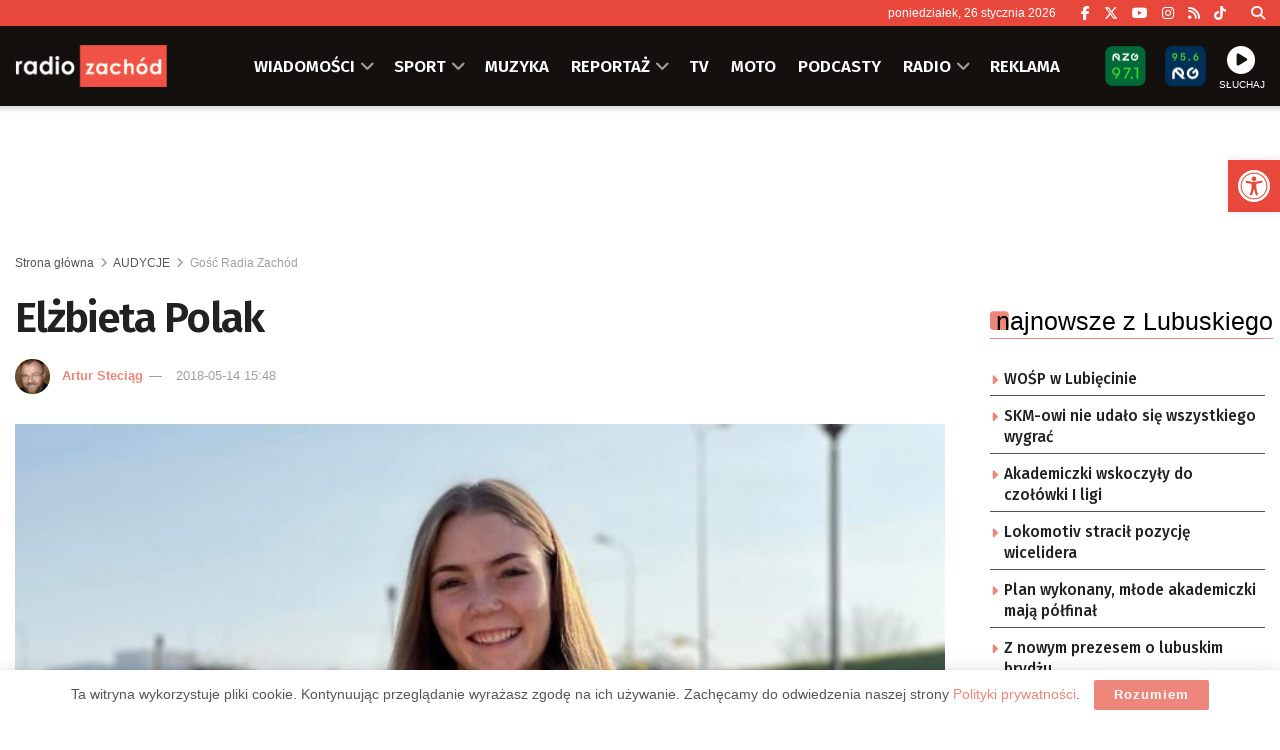

--- FILE ---
content_type: text/html; charset=utf-8
request_url: https://www.google.com/recaptcha/api2/anchor?ar=1&k=6LfX9Z0eAAAAANnj7Y7TsOrxTVU74THqLVYWCg_U&co=aHR0cHM6Ly96YWNob2QucGw6NDQz&hl=en&v=PoyoqOPhxBO7pBk68S4YbpHZ&size=invisible&anchor-ms=20000&execute-ms=30000&cb=x1jlk883i1hx
body_size: 48752
content:
<!DOCTYPE HTML><html dir="ltr" lang="en"><head><meta http-equiv="Content-Type" content="text/html; charset=UTF-8">
<meta http-equiv="X-UA-Compatible" content="IE=edge">
<title>reCAPTCHA</title>
<style type="text/css">
/* cyrillic-ext */
@font-face {
  font-family: 'Roboto';
  font-style: normal;
  font-weight: 400;
  font-stretch: 100%;
  src: url(//fonts.gstatic.com/s/roboto/v48/KFO7CnqEu92Fr1ME7kSn66aGLdTylUAMa3GUBHMdazTgWw.woff2) format('woff2');
  unicode-range: U+0460-052F, U+1C80-1C8A, U+20B4, U+2DE0-2DFF, U+A640-A69F, U+FE2E-FE2F;
}
/* cyrillic */
@font-face {
  font-family: 'Roboto';
  font-style: normal;
  font-weight: 400;
  font-stretch: 100%;
  src: url(//fonts.gstatic.com/s/roboto/v48/KFO7CnqEu92Fr1ME7kSn66aGLdTylUAMa3iUBHMdazTgWw.woff2) format('woff2');
  unicode-range: U+0301, U+0400-045F, U+0490-0491, U+04B0-04B1, U+2116;
}
/* greek-ext */
@font-face {
  font-family: 'Roboto';
  font-style: normal;
  font-weight: 400;
  font-stretch: 100%;
  src: url(//fonts.gstatic.com/s/roboto/v48/KFO7CnqEu92Fr1ME7kSn66aGLdTylUAMa3CUBHMdazTgWw.woff2) format('woff2');
  unicode-range: U+1F00-1FFF;
}
/* greek */
@font-face {
  font-family: 'Roboto';
  font-style: normal;
  font-weight: 400;
  font-stretch: 100%;
  src: url(//fonts.gstatic.com/s/roboto/v48/KFO7CnqEu92Fr1ME7kSn66aGLdTylUAMa3-UBHMdazTgWw.woff2) format('woff2');
  unicode-range: U+0370-0377, U+037A-037F, U+0384-038A, U+038C, U+038E-03A1, U+03A3-03FF;
}
/* math */
@font-face {
  font-family: 'Roboto';
  font-style: normal;
  font-weight: 400;
  font-stretch: 100%;
  src: url(//fonts.gstatic.com/s/roboto/v48/KFO7CnqEu92Fr1ME7kSn66aGLdTylUAMawCUBHMdazTgWw.woff2) format('woff2');
  unicode-range: U+0302-0303, U+0305, U+0307-0308, U+0310, U+0312, U+0315, U+031A, U+0326-0327, U+032C, U+032F-0330, U+0332-0333, U+0338, U+033A, U+0346, U+034D, U+0391-03A1, U+03A3-03A9, U+03B1-03C9, U+03D1, U+03D5-03D6, U+03F0-03F1, U+03F4-03F5, U+2016-2017, U+2034-2038, U+203C, U+2040, U+2043, U+2047, U+2050, U+2057, U+205F, U+2070-2071, U+2074-208E, U+2090-209C, U+20D0-20DC, U+20E1, U+20E5-20EF, U+2100-2112, U+2114-2115, U+2117-2121, U+2123-214F, U+2190, U+2192, U+2194-21AE, U+21B0-21E5, U+21F1-21F2, U+21F4-2211, U+2213-2214, U+2216-22FF, U+2308-230B, U+2310, U+2319, U+231C-2321, U+2336-237A, U+237C, U+2395, U+239B-23B7, U+23D0, U+23DC-23E1, U+2474-2475, U+25AF, U+25B3, U+25B7, U+25BD, U+25C1, U+25CA, U+25CC, U+25FB, U+266D-266F, U+27C0-27FF, U+2900-2AFF, U+2B0E-2B11, U+2B30-2B4C, U+2BFE, U+3030, U+FF5B, U+FF5D, U+1D400-1D7FF, U+1EE00-1EEFF;
}
/* symbols */
@font-face {
  font-family: 'Roboto';
  font-style: normal;
  font-weight: 400;
  font-stretch: 100%;
  src: url(//fonts.gstatic.com/s/roboto/v48/KFO7CnqEu92Fr1ME7kSn66aGLdTylUAMaxKUBHMdazTgWw.woff2) format('woff2');
  unicode-range: U+0001-000C, U+000E-001F, U+007F-009F, U+20DD-20E0, U+20E2-20E4, U+2150-218F, U+2190, U+2192, U+2194-2199, U+21AF, U+21E6-21F0, U+21F3, U+2218-2219, U+2299, U+22C4-22C6, U+2300-243F, U+2440-244A, U+2460-24FF, U+25A0-27BF, U+2800-28FF, U+2921-2922, U+2981, U+29BF, U+29EB, U+2B00-2BFF, U+4DC0-4DFF, U+FFF9-FFFB, U+10140-1018E, U+10190-1019C, U+101A0, U+101D0-101FD, U+102E0-102FB, U+10E60-10E7E, U+1D2C0-1D2D3, U+1D2E0-1D37F, U+1F000-1F0FF, U+1F100-1F1AD, U+1F1E6-1F1FF, U+1F30D-1F30F, U+1F315, U+1F31C, U+1F31E, U+1F320-1F32C, U+1F336, U+1F378, U+1F37D, U+1F382, U+1F393-1F39F, U+1F3A7-1F3A8, U+1F3AC-1F3AF, U+1F3C2, U+1F3C4-1F3C6, U+1F3CA-1F3CE, U+1F3D4-1F3E0, U+1F3ED, U+1F3F1-1F3F3, U+1F3F5-1F3F7, U+1F408, U+1F415, U+1F41F, U+1F426, U+1F43F, U+1F441-1F442, U+1F444, U+1F446-1F449, U+1F44C-1F44E, U+1F453, U+1F46A, U+1F47D, U+1F4A3, U+1F4B0, U+1F4B3, U+1F4B9, U+1F4BB, U+1F4BF, U+1F4C8-1F4CB, U+1F4D6, U+1F4DA, U+1F4DF, U+1F4E3-1F4E6, U+1F4EA-1F4ED, U+1F4F7, U+1F4F9-1F4FB, U+1F4FD-1F4FE, U+1F503, U+1F507-1F50B, U+1F50D, U+1F512-1F513, U+1F53E-1F54A, U+1F54F-1F5FA, U+1F610, U+1F650-1F67F, U+1F687, U+1F68D, U+1F691, U+1F694, U+1F698, U+1F6AD, U+1F6B2, U+1F6B9-1F6BA, U+1F6BC, U+1F6C6-1F6CF, U+1F6D3-1F6D7, U+1F6E0-1F6EA, U+1F6F0-1F6F3, U+1F6F7-1F6FC, U+1F700-1F7FF, U+1F800-1F80B, U+1F810-1F847, U+1F850-1F859, U+1F860-1F887, U+1F890-1F8AD, U+1F8B0-1F8BB, U+1F8C0-1F8C1, U+1F900-1F90B, U+1F93B, U+1F946, U+1F984, U+1F996, U+1F9E9, U+1FA00-1FA6F, U+1FA70-1FA7C, U+1FA80-1FA89, U+1FA8F-1FAC6, U+1FACE-1FADC, U+1FADF-1FAE9, U+1FAF0-1FAF8, U+1FB00-1FBFF;
}
/* vietnamese */
@font-face {
  font-family: 'Roboto';
  font-style: normal;
  font-weight: 400;
  font-stretch: 100%;
  src: url(//fonts.gstatic.com/s/roboto/v48/KFO7CnqEu92Fr1ME7kSn66aGLdTylUAMa3OUBHMdazTgWw.woff2) format('woff2');
  unicode-range: U+0102-0103, U+0110-0111, U+0128-0129, U+0168-0169, U+01A0-01A1, U+01AF-01B0, U+0300-0301, U+0303-0304, U+0308-0309, U+0323, U+0329, U+1EA0-1EF9, U+20AB;
}
/* latin-ext */
@font-face {
  font-family: 'Roboto';
  font-style: normal;
  font-weight: 400;
  font-stretch: 100%;
  src: url(//fonts.gstatic.com/s/roboto/v48/KFO7CnqEu92Fr1ME7kSn66aGLdTylUAMa3KUBHMdazTgWw.woff2) format('woff2');
  unicode-range: U+0100-02BA, U+02BD-02C5, U+02C7-02CC, U+02CE-02D7, U+02DD-02FF, U+0304, U+0308, U+0329, U+1D00-1DBF, U+1E00-1E9F, U+1EF2-1EFF, U+2020, U+20A0-20AB, U+20AD-20C0, U+2113, U+2C60-2C7F, U+A720-A7FF;
}
/* latin */
@font-face {
  font-family: 'Roboto';
  font-style: normal;
  font-weight: 400;
  font-stretch: 100%;
  src: url(//fonts.gstatic.com/s/roboto/v48/KFO7CnqEu92Fr1ME7kSn66aGLdTylUAMa3yUBHMdazQ.woff2) format('woff2');
  unicode-range: U+0000-00FF, U+0131, U+0152-0153, U+02BB-02BC, U+02C6, U+02DA, U+02DC, U+0304, U+0308, U+0329, U+2000-206F, U+20AC, U+2122, U+2191, U+2193, U+2212, U+2215, U+FEFF, U+FFFD;
}
/* cyrillic-ext */
@font-face {
  font-family: 'Roboto';
  font-style: normal;
  font-weight: 500;
  font-stretch: 100%;
  src: url(//fonts.gstatic.com/s/roboto/v48/KFO7CnqEu92Fr1ME7kSn66aGLdTylUAMa3GUBHMdazTgWw.woff2) format('woff2');
  unicode-range: U+0460-052F, U+1C80-1C8A, U+20B4, U+2DE0-2DFF, U+A640-A69F, U+FE2E-FE2F;
}
/* cyrillic */
@font-face {
  font-family: 'Roboto';
  font-style: normal;
  font-weight: 500;
  font-stretch: 100%;
  src: url(//fonts.gstatic.com/s/roboto/v48/KFO7CnqEu92Fr1ME7kSn66aGLdTylUAMa3iUBHMdazTgWw.woff2) format('woff2');
  unicode-range: U+0301, U+0400-045F, U+0490-0491, U+04B0-04B1, U+2116;
}
/* greek-ext */
@font-face {
  font-family: 'Roboto';
  font-style: normal;
  font-weight: 500;
  font-stretch: 100%;
  src: url(//fonts.gstatic.com/s/roboto/v48/KFO7CnqEu92Fr1ME7kSn66aGLdTylUAMa3CUBHMdazTgWw.woff2) format('woff2');
  unicode-range: U+1F00-1FFF;
}
/* greek */
@font-face {
  font-family: 'Roboto';
  font-style: normal;
  font-weight: 500;
  font-stretch: 100%;
  src: url(//fonts.gstatic.com/s/roboto/v48/KFO7CnqEu92Fr1ME7kSn66aGLdTylUAMa3-UBHMdazTgWw.woff2) format('woff2');
  unicode-range: U+0370-0377, U+037A-037F, U+0384-038A, U+038C, U+038E-03A1, U+03A3-03FF;
}
/* math */
@font-face {
  font-family: 'Roboto';
  font-style: normal;
  font-weight: 500;
  font-stretch: 100%;
  src: url(//fonts.gstatic.com/s/roboto/v48/KFO7CnqEu92Fr1ME7kSn66aGLdTylUAMawCUBHMdazTgWw.woff2) format('woff2');
  unicode-range: U+0302-0303, U+0305, U+0307-0308, U+0310, U+0312, U+0315, U+031A, U+0326-0327, U+032C, U+032F-0330, U+0332-0333, U+0338, U+033A, U+0346, U+034D, U+0391-03A1, U+03A3-03A9, U+03B1-03C9, U+03D1, U+03D5-03D6, U+03F0-03F1, U+03F4-03F5, U+2016-2017, U+2034-2038, U+203C, U+2040, U+2043, U+2047, U+2050, U+2057, U+205F, U+2070-2071, U+2074-208E, U+2090-209C, U+20D0-20DC, U+20E1, U+20E5-20EF, U+2100-2112, U+2114-2115, U+2117-2121, U+2123-214F, U+2190, U+2192, U+2194-21AE, U+21B0-21E5, U+21F1-21F2, U+21F4-2211, U+2213-2214, U+2216-22FF, U+2308-230B, U+2310, U+2319, U+231C-2321, U+2336-237A, U+237C, U+2395, U+239B-23B7, U+23D0, U+23DC-23E1, U+2474-2475, U+25AF, U+25B3, U+25B7, U+25BD, U+25C1, U+25CA, U+25CC, U+25FB, U+266D-266F, U+27C0-27FF, U+2900-2AFF, U+2B0E-2B11, U+2B30-2B4C, U+2BFE, U+3030, U+FF5B, U+FF5D, U+1D400-1D7FF, U+1EE00-1EEFF;
}
/* symbols */
@font-face {
  font-family: 'Roboto';
  font-style: normal;
  font-weight: 500;
  font-stretch: 100%;
  src: url(//fonts.gstatic.com/s/roboto/v48/KFO7CnqEu92Fr1ME7kSn66aGLdTylUAMaxKUBHMdazTgWw.woff2) format('woff2');
  unicode-range: U+0001-000C, U+000E-001F, U+007F-009F, U+20DD-20E0, U+20E2-20E4, U+2150-218F, U+2190, U+2192, U+2194-2199, U+21AF, U+21E6-21F0, U+21F3, U+2218-2219, U+2299, U+22C4-22C6, U+2300-243F, U+2440-244A, U+2460-24FF, U+25A0-27BF, U+2800-28FF, U+2921-2922, U+2981, U+29BF, U+29EB, U+2B00-2BFF, U+4DC0-4DFF, U+FFF9-FFFB, U+10140-1018E, U+10190-1019C, U+101A0, U+101D0-101FD, U+102E0-102FB, U+10E60-10E7E, U+1D2C0-1D2D3, U+1D2E0-1D37F, U+1F000-1F0FF, U+1F100-1F1AD, U+1F1E6-1F1FF, U+1F30D-1F30F, U+1F315, U+1F31C, U+1F31E, U+1F320-1F32C, U+1F336, U+1F378, U+1F37D, U+1F382, U+1F393-1F39F, U+1F3A7-1F3A8, U+1F3AC-1F3AF, U+1F3C2, U+1F3C4-1F3C6, U+1F3CA-1F3CE, U+1F3D4-1F3E0, U+1F3ED, U+1F3F1-1F3F3, U+1F3F5-1F3F7, U+1F408, U+1F415, U+1F41F, U+1F426, U+1F43F, U+1F441-1F442, U+1F444, U+1F446-1F449, U+1F44C-1F44E, U+1F453, U+1F46A, U+1F47D, U+1F4A3, U+1F4B0, U+1F4B3, U+1F4B9, U+1F4BB, U+1F4BF, U+1F4C8-1F4CB, U+1F4D6, U+1F4DA, U+1F4DF, U+1F4E3-1F4E6, U+1F4EA-1F4ED, U+1F4F7, U+1F4F9-1F4FB, U+1F4FD-1F4FE, U+1F503, U+1F507-1F50B, U+1F50D, U+1F512-1F513, U+1F53E-1F54A, U+1F54F-1F5FA, U+1F610, U+1F650-1F67F, U+1F687, U+1F68D, U+1F691, U+1F694, U+1F698, U+1F6AD, U+1F6B2, U+1F6B9-1F6BA, U+1F6BC, U+1F6C6-1F6CF, U+1F6D3-1F6D7, U+1F6E0-1F6EA, U+1F6F0-1F6F3, U+1F6F7-1F6FC, U+1F700-1F7FF, U+1F800-1F80B, U+1F810-1F847, U+1F850-1F859, U+1F860-1F887, U+1F890-1F8AD, U+1F8B0-1F8BB, U+1F8C0-1F8C1, U+1F900-1F90B, U+1F93B, U+1F946, U+1F984, U+1F996, U+1F9E9, U+1FA00-1FA6F, U+1FA70-1FA7C, U+1FA80-1FA89, U+1FA8F-1FAC6, U+1FACE-1FADC, U+1FADF-1FAE9, U+1FAF0-1FAF8, U+1FB00-1FBFF;
}
/* vietnamese */
@font-face {
  font-family: 'Roboto';
  font-style: normal;
  font-weight: 500;
  font-stretch: 100%;
  src: url(//fonts.gstatic.com/s/roboto/v48/KFO7CnqEu92Fr1ME7kSn66aGLdTylUAMa3OUBHMdazTgWw.woff2) format('woff2');
  unicode-range: U+0102-0103, U+0110-0111, U+0128-0129, U+0168-0169, U+01A0-01A1, U+01AF-01B0, U+0300-0301, U+0303-0304, U+0308-0309, U+0323, U+0329, U+1EA0-1EF9, U+20AB;
}
/* latin-ext */
@font-face {
  font-family: 'Roboto';
  font-style: normal;
  font-weight: 500;
  font-stretch: 100%;
  src: url(//fonts.gstatic.com/s/roboto/v48/KFO7CnqEu92Fr1ME7kSn66aGLdTylUAMa3KUBHMdazTgWw.woff2) format('woff2');
  unicode-range: U+0100-02BA, U+02BD-02C5, U+02C7-02CC, U+02CE-02D7, U+02DD-02FF, U+0304, U+0308, U+0329, U+1D00-1DBF, U+1E00-1E9F, U+1EF2-1EFF, U+2020, U+20A0-20AB, U+20AD-20C0, U+2113, U+2C60-2C7F, U+A720-A7FF;
}
/* latin */
@font-face {
  font-family: 'Roboto';
  font-style: normal;
  font-weight: 500;
  font-stretch: 100%;
  src: url(//fonts.gstatic.com/s/roboto/v48/KFO7CnqEu92Fr1ME7kSn66aGLdTylUAMa3yUBHMdazQ.woff2) format('woff2');
  unicode-range: U+0000-00FF, U+0131, U+0152-0153, U+02BB-02BC, U+02C6, U+02DA, U+02DC, U+0304, U+0308, U+0329, U+2000-206F, U+20AC, U+2122, U+2191, U+2193, U+2212, U+2215, U+FEFF, U+FFFD;
}
/* cyrillic-ext */
@font-face {
  font-family: 'Roboto';
  font-style: normal;
  font-weight: 900;
  font-stretch: 100%;
  src: url(//fonts.gstatic.com/s/roboto/v48/KFO7CnqEu92Fr1ME7kSn66aGLdTylUAMa3GUBHMdazTgWw.woff2) format('woff2');
  unicode-range: U+0460-052F, U+1C80-1C8A, U+20B4, U+2DE0-2DFF, U+A640-A69F, U+FE2E-FE2F;
}
/* cyrillic */
@font-face {
  font-family: 'Roboto';
  font-style: normal;
  font-weight: 900;
  font-stretch: 100%;
  src: url(//fonts.gstatic.com/s/roboto/v48/KFO7CnqEu92Fr1ME7kSn66aGLdTylUAMa3iUBHMdazTgWw.woff2) format('woff2');
  unicode-range: U+0301, U+0400-045F, U+0490-0491, U+04B0-04B1, U+2116;
}
/* greek-ext */
@font-face {
  font-family: 'Roboto';
  font-style: normal;
  font-weight: 900;
  font-stretch: 100%;
  src: url(//fonts.gstatic.com/s/roboto/v48/KFO7CnqEu92Fr1ME7kSn66aGLdTylUAMa3CUBHMdazTgWw.woff2) format('woff2');
  unicode-range: U+1F00-1FFF;
}
/* greek */
@font-face {
  font-family: 'Roboto';
  font-style: normal;
  font-weight: 900;
  font-stretch: 100%;
  src: url(//fonts.gstatic.com/s/roboto/v48/KFO7CnqEu92Fr1ME7kSn66aGLdTylUAMa3-UBHMdazTgWw.woff2) format('woff2');
  unicode-range: U+0370-0377, U+037A-037F, U+0384-038A, U+038C, U+038E-03A1, U+03A3-03FF;
}
/* math */
@font-face {
  font-family: 'Roboto';
  font-style: normal;
  font-weight: 900;
  font-stretch: 100%;
  src: url(//fonts.gstatic.com/s/roboto/v48/KFO7CnqEu92Fr1ME7kSn66aGLdTylUAMawCUBHMdazTgWw.woff2) format('woff2');
  unicode-range: U+0302-0303, U+0305, U+0307-0308, U+0310, U+0312, U+0315, U+031A, U+0326-0327, U+032C, U+032F-0330, U+0332-0333, U+0338, U+033A, U+0346, U+034D, U+0391-03A1, U+03A3-03A9, U+03B1-03C9, U+03D1, U+03D5-03D6, U+03F0-03F1, U+03F4-03F5, U+2016-2017, U+2034-2038, U+203C, U+2040, U+2043, U+2047, U+2050, U+2057, U+205F, U+2070-2071, U+2074-208E, U+2090-209C, U+20D0-20DC, U+20E1, U+20E5-20EF, U+2100-2112, U+2114-2115, U+2117-2121, U+2123-214F, U+2190, U+2192, U+2194-21AE, U+21B0-21E5, U+21F1-21F2, U+21F4-2211, U+2213-2214, U+2216-22FF, U+2308-230B, U+2310, U+2319, U+231C-2321, U+2336-237A, U+237C, U+2395, U+239B-23B7, U+23D0, U+23DC-23E1, U+2474-2475, U+25AF, U+25B3, U+25B7, U+25BD, U+25C1, U+25CA, U+25CC, U+25FB, U+266D-266F, U+27C0-27FF, U+2900-2AFF, U+2B0E-2B11, U+2B30-2B4C, U+2BFE, U+3030, U+FF5B, U+FF5D, U+1D400-1D7FF, U+1EE00-1EEFF;
}
/* symbols */
@font-face {
  font-family: 'Roboto';
  font-style: normal;
  font-weight: 900;
  font-stretch: 100%;
  src: url(//fonts.gstatic.com/s/roboto/v48/KFO7CnqEu92Fr1ME7kSn66aGLdTylUAMaxKUBHMdazTgWw.woff2) format('woff2');
  unicode-range: U+0001-000C, U+000E-001F, U+007F-009F, U+20DD-20E0, U+20E2-20E4, U+2150-218F, U+2190, U+2192, U+2194-2199, U+21AF, U+21E6-21F0, U+21F3, U+2218-2219, U+2299, U+22C4-22C6, U+2300-243F, U+2440-244A, U+2460-24FF, U+25A0-27BF, U+2800-28FF, U+2921-2922, U+2981, U+29BF, U+29EB, U+2B00-2BFF, U+4DC0-4DFF, U+FFF9-FFFB, U+10140-1018E, U+10190-1019C, U+101A0, U+101D0-101FD, U+102E0-102FB, U+10E60-10E7E, U+1D2C0-1D2D3, U+1D2E0-1D37F, U+1F000-1F0FF, U+1F100-1F1AD, U+1F1E6-1F1FF, U+1F30D-1F30F, U+1F315, U+1F31C, U+1F31E, U+1F320-1F32C, U+1F336, U+1F378, U+1F37D, U+1F382, U+1F393-1F39F, U+1F3A7-1F3A8, U+1F3AC-1F3AF, U+1F3C2, U+1F3C4-1F3C6, U+1F3CA-1F3CE, U+1F3D4-1F3E0, U+1F3ED, U+1F3F1-1F3F3, U+1F3F5-1F3F7, U+1F408, U+1F415, U+1F41F, U+1F426, U+1F43F, U+1F441-1F442, U+1F444, U+1F446-1F449, U+1F44C-1F44E, U+1F453, U+1F46A, U+1F47D, U+1F4A3, U+1F4B0, U+1F4B3, U+1F4B9, U+1F4BB, U+1F4BF, U+1F4C8-1F4CB, U+1F4D6, U+1F4DA, U+1F4DF, U+1F4E3-1F4E6, U+1F4EA-1F4ED, U+1F4F7, U+1F4F9-1F4FB, U+1F4FD-1F4FE, U+1F503, U+1F507-1F50B, U+1F50D, U+1F512-1F513, U+1F53E-1F54A, U+1F54F-1F5FA, U+1F610, U+1F650-1F67F, U+1F687, U+1F68D, U+1F691, U+1F694, U+1F698, U+1F6AD, U+1F6B2, U+1F6B9-1F6BA, U+1F6BC, U+1F6C6-1F6CF, U+1F6D3-1F6D7, U+1F6E0-1F6EA, U+1F6F0-1F6F3, U+1F6F7-1F6FC, U+1F700-1F7FF, U+1F800-1F80B, U+1F810-1F847, U+1F850-1F859, U+1F860-1F887, U+1F890-1F8AD, U+1F8B0-1F8BB, U+1F8C0-1F8C1, U+1F900-1F90B, U+1F93B, U+1F946, U+1F984, U+1F996, U+1F9E9, U+1FA00-1FA6F, U+1FA70-1FA7C, U+1FA80-1FA89, U+1FA8F-1FAC6, U+1FACE-1FADC, U+1FADF-1FAE9, U+1FAF0-1FAF8, U+1FB00-1FBFF;
}
/* vietnamese */
@font-face {
  font-family: 'Roboto';
  font-style: normal;
  font-weight: 900;
  font-stretch: 100%;
  src: url(//fonts.gstatic.com/s/roboto/v48/KFO7CnqEu92Fr1ME7kSn66aGLdTylUAMa3OUBHMdazTgWw.woff2) format('woff2');
  unicode-range: U+0102-0103, U+0110-0111, U+0128-0129, U+0168-0169, U+01A0-01A1, U+01AF-01B0, U+0300-0301, U+0303-0304, U+0308-0309, U+0323, U+0329, U+1EA0-1EF9, U+20AB;
}
/* latin-ext */
@font-face {
  font-family: 'Roboto';
  font-style: normal;
  font-weight: 900;
  font-stretch: 100%;
  src: url(//fonts.gstatic.com/s/roboto/v48/KFO7CnqEu92Fr1ME7kSn66aGLdTylUAMa3KUBHMdazTgWw.woff2) format('woff2');
  unicode-range: U+0100-02BA, U+02BD-02C5, U+02C7-02CC, U+02CE-02D7, U+02DD-02FF, U+0304, U+0308, U+0329, U+1D00-1DBF, U+1E00-1E9F, U+1EF2-1EFF, U+2020, U+20A0-20AB, U+20AD-20C0, U+2113, U+2C60-2C7F, U+A720-A7FF;
}
/* latin */
@font-face {
  font-family: 'Roboto';
  font-style: normal;
  font-weight: 900;
  font-stretch: 100%;
  src: url(//fonts.gstatic.com/s/roboto/v48/KFO7CnqEu92Fr1ME7kSn66aGLdTylUAMa3yUBHMdazQ.woff2) format('woff2');
  unicode-range: U+0000-00FF, U+0131, U+0152-0153, U+02BB-02BC, U+02C6, U+02DA, U+02DC, U+0304, U+0308, U+0329, U+2000-206F, U+20AC, U+2122, U+2191, U+2193, U+2212, U+2215, U+FEFF, U+FFFD;
}

</style>
<link rel="stylesheet" type="text/css" href="https://www.gstatic.com/recaptcha/releases/PoyoqOPhxBO7pBk68S4YbpHZ/styles__ltr.css">
<script nonce="5L_FEESkbRLzT_LpvZaGfQ" type="text/javascript">window['__recaptcha_api'] = 'https://www.google.com/recaptcha/api2/';</script>
<script type="text/javascript" src="https://www.gstatic.com/recaptcha/releases/PoyoqOPhxBO7pBk68S4YbpHZ/recaptcha__en.js" nonce="5L_FEESkbRLzT_LpvZaGfQ">
      
    </script></head>
<body><div id="rc-anchor-alert" class="rc-anchor-alert"></div>
<input type="hidden" id="recaptcha-token" value="[base64]">
<script type="text/javascript" nonce="5L_FEESkbRLzT_LpvZaGfQ">
      recaptcha.anchor.Main.init("[\x22ainput\x22,[\x22bgdata\x22,\x22\x22,\[base64]/[base64]/[base64]/bmV3IHJbeF0oY1swXSk6RT09Mj9uZXcgclt4XShjWzBdLGNbMV0pOkU9PTM/bmV3IHJbeF0oY1swXSxjWzFdLGNbMl0pOkU9PTQ/[base64]/[base64]/[base64]/[base64]/[base64]/[base64]/[base64]/[base64]\x22,\[base64]\\u003d\\u003d\x22,\x22S8Odwo4cK8Oow45VwpvDucO8c20oSsKrw7BjQMKtU2LDucOzwrppfcOXw7TCkgDCpjwGwqUkwppTa8KITsKgJQXDlF58ecKZwq3Dj8KRw5TDvsKaw5fDsBHCsmjCpsKowqvCkcKiw7HCgSbDl8KLC8KPUVDDicO6wp7DiMOZw7/Ci8Oiwq0HYMKowql3fAg2wqQNwogdBcKcwqHDqU/DncK7w5bCn8OqLUFGwr0dwqHCvMKgwoktGcKdN0DDocOEwrzCtMOPwrLCsz3Dkz/CusOAw4LDosOlwpsKwpdAIMOfwqoPwpJcdsOZwqAeZcK+w5tJTsKOwrVuw6xqw5HCnDrDjgrCs1PCjcO/OcKVw6FIwrzDvsOQF8OMPAQXBcKXdQ55TsOeJsKeasOyLcOSwq3DqXHDlsK5w4rCmCLDng9CegDCmDUaw5Bqw7Y3wozCtRzDpSPDvsKJH8OKwpBQwq7DksK7w4PDr1pEcMK/BMKhw67CtsOwHQFmF2HCkX4xwoPDpGluw67CuUTChldPw5M6MVzCm8OUwooww7PDpEl5EsKnOsKXEMKDSx1VGsKBbsOKw61/RgjDr3bCi8KLTmNZNzxiwp4TH8K0w6Ztw6bCpXdJw6DDlDPDrMOtw4vDvw3DrhPDkxdAwqDDszwMbsOKLVDCsiLDv8KJw5glGxZCw5UfFsOfbMKdIl4VOyrCtGfCisK/FsO8IMOucG3Ch8K9c8ODYnvChRXCk8KnE8OMwrTDiDkURhYhwoLDn8KVw6LDtsOGw5LCn8Kmbx5ew7rDqlnDt8OxwrolcWLCrcOudD1rwpPDrMKnw4gBw7/CsD0Ww7kSwqdgeUPDhDoCw6zDlMOSGcK6w4BJEBNgBgvDr8KTGEfCssO/PXxDwrTCl35Ww4XDusOYScObw6bCkcOqXF84NsOnwoQlQcOFYkk5N8Onw5LCk8OPw5HCh8K4PcK+wrA2EcKawqvCihrDlcO4fmfDuioBwqt0wpfCrMOuwpp4XWvDv8OJFhx4BmJtwqLDrlNjw6bCh8KZWsOkBWx5w6syB8Kxw7zClMO2wr/ChcO3W1RLFjJNGlMGwrbDkmNccMOawrQdwolYOsKTHsK3OsKXw7DDl8KON8O7wrnCrcKww641w7Mjw6QGdcK3bgJXwqbDgMO2wobCgcOIworDv23CrX7DpMOVwrFiwpTCj8KTaMK0wph3dsOnw6TCsiQCHsKswoMWw6sPwqDDrcK/wq9TBcK/XsKFwoHDiSvCn1PDi3RyfzssPFjChMKcJcO0G2poJFDDhA5/EC08w6Mnc2zDqDQeHRbCtiFKwrVuwopNO8OWb8Opwo3DvcO5eMK/w7MzNxIDacKrwoPDrsOiwoJpw5cvw7fDvsK3S8ObwoocRcKqwogfw73CrMOMw41MMcKgNcOzccO2w4JRw4pow49Vw5HDkXI+w4HCmsKuw45zKMKUAw/Cj8K+egnCtHbDq8O+wpDDiCMHw7nCn8O5Z8OYTMOcwqAIQ1FXw7nDrMOFw4YyUWnDncK1wrPCsE4Kw5TDtcOXR1TDncO3MGrCkcORHmHCmH8mwpLDqQnDhm15w49GX8KPN11JwrDCrMK0w6TCpsK+w5DDrU1iF8Oaw5TCn8KlGXJ/w7DCsWhmw4bDmFhKwoTCh8KeInzDr0TCpsKyCWZfw4bCqcOdwqQNwrLChMKKwpJ3w4LCpsKvGWVxVy57BMKDw5HDjUs8w4o/B0zDicKrPMOjGsOSdzxEworDvAxYwpfCoRfCs8OTw7AOacKxwpRPU8KOWcKPw60iw6jDt8KhBTrCicKHw53DucO7woDDpcKBZh0xw5Yaek3Du8KNwr/Cg8ODw63CusKow5XCqHPDsnB9woTDjMKUAydzWh3DohNbwqPCmMKpwqvDlkfCpcKxw5JCworCvsKbw6h/[base64]/CilPCvXglBsOBwrxdeMKdU8KBSi8oaGF5w6jDhcK5TG8YV8OlwoAhw4w7w5M8ZDFHamoPS8KgecOKwpLDsMKawpXCuE/CpMKEPsKZC8OiB8Khw6rCmsKZw5rCv23CnGQLZnNqagzDqsOLYMKgNMKdeMOjwpUkPD9UEHnDmDLCkWpDwonCgn57JsKMwrHDlMKfwo9sw5pLwovDocKOwpjCpsODN8Kww6fDkMONwrszaC/DjcKnw7LCpcKDC2fDssObwoTDscKXPh7CukE6wpdNYcKqwqHDoX9cw4t9BcOSNXp/cUpnwonChWctA8KXY8KdJDMlfmcPEsOqw6/[base64]/Ct8KfbHJvwrbDnUhfbcOwwohiwq3CvMOUw41Ew5UrwrfCqE9BRmXCk8OgLglLwqfChsK3ITxcwqzCqlDCoissEizCnVw8HRTCg1fChTlKB0jCkcOlw5LDgRTCoktUPMO/[base64]/Di8Ocw4jDk1rCqMKxwqnDnnDCosKlw6zCrMKaTBrDnMOtO8KZwr06fcOtBMOZH8OTNBkVw642DsKhSmjDgmnDmGXCtsOoZE3CmV/Ct8Kbwp7Dh0fCo8OswrQRB2snwrN/[base64]/CicKDwp5jwrt/AHPDs8OQwr0NHVQsUMK5wpPDvMKMOsOtMsKZwpl6FMOfw5DDksKoMEduw6bCjn59SQsjw4fCscO9SMOmVjnCiVlIwqZKJG/CosO7wpVrcSdPJMOiwpQ1UsOVKMKawrF1w4djSRLCrH8BworCi8K3EW58w7ADwrJtUsKZw4vDiXHCjcOgJMOGw5/[base64]/[base64]/CvXjDn00Tw4HDlybCuFLDv3Eow5rDtsKkw5ZCVB/[base64]/[base64]/CiMKIw6HDoX9/[base64]/CggTCm1NYVMOpYcOzwqBRNWQdHgkZTMKiwq3CpQvDsMKOwr/CrCBYJwAXaTZ/w50vw5nDhntVw5XDugrCglvDvMO/KMOROMKowqprTSzDncKvA1rDtMKFwp7DjjLDrUcawoDCvisGwrTDiTbDuMOKw4RlwrrDq8Oew5sYwqw0wqZZw4sKNMOwJMO3OFPDkcK+Nn4secKtwowCwrHDk3nCni92w63Cg8O8wrZrLcKjJ2fDmcOjN8KYeX/CrmLDlMK+fQxrDBfDtcO5fxLChcKFwoDCgQfDokDCk8KbwqZwdzQEEsKYUw1TwoQ9w5JWfMKqw5N6R0DDg8OWw7vDt8K8WcKGwoxTfU/[base64]/[base64]/wroSw6HDpsK7FCTCrcKCb8OgQhpQVsOjImjCqj40w6zDvgjDtl/Crz/DtGLDtQwyw7PDvzLDusObOBszGcKWwrxnw6R+w4rCih1mw6xHf8O6UD3CusKJOcOdd2LCjx/CvhQ6NRwhLcOqPMOhw7w+w5gAAMOLwpfClnYNIwvDn8KiwocGB8OARSPDhMOpwpXDiMKHwp8Xw5BmSWIaLVXCn1/[base64]/DrDsecE8cA8KGZ8K7wog0JcKnU1jCnMOXI8O3HsKUwoQMY8K7eMK9w6xZUD3CgSDDuTNqw4xEf3XDpMO9W8Kzwpkrf8KwTsK0GETCrsKLYMKPw7rCmcKJKENGwpltwqjDu0tvw6/DjRQXwoHCscKXIXhIBREBU8OXMmfChjR7QxorKGfDiivCusK0GVEGwp1sQ8O/[base64]/[base64]/DhcOdw4wHIcOCw6LCu8Kaw4N2f8KIwo/DpcKcZMOWNMOjw6IaKSllw4rDrh3DqcKxRsO9w5pQwolJD8OmacOlwqk6w6cHSBfCuCxww4XCi1sww6IaHirCgMK1w63Cg0DCpBhpe8KkfQTCvsOmwrHDtsO4wo/[base64]/[base64]/wo7CisKWwqbDqcKtwpx6wq/DhsKEw60iw43CjcOEwqfCk8OsbhcrVQHClcK+WcK4Zy3DjicQKkTCpVs1w5bCmB7DksODwoQAw7sdI304ZsKlwolyB1cOwoLCnhwdw53DgsORJBtwwrs3w4/[base64]/DjCbCg8Kgw6vCi8OtScKOURdRZsKtKiMWw5Vkw5zDoktiwo5Xw44kbiHDr8KEwqF8N8KhwqTCuC17bsO7wqrDrnPCkQsJw7UAwo4yEcKSdEBiw5zDs8OKTiFYw7cvwqPDtmpKwrDCti4gLQTCsShDVsOsw5/DsnlJMMOUcEgpNMOmLwQJw7nDk8K/DyDDoMOZwozDgjMGwpfDqcOcw68Vw4LDqsOcIMKMCyJowrHCsiDDgVsCwq/CkE54wr/DlcKhWmIzHcOzKzVMaHfDv8O9UsKEwrfCnMONdF1iwrhiAsKsa8OuF8OpLcO5FsOvwoDCssOBEFfCgxdkw6DChsKgPsKDw54vw5nDhMKneQ0sYsKQw53CqcKCFjoaV8KqwokmwpLCrm3Dn8O8w7BEb8KnPcObM8KDw6/Cp8OzAzR1w6wKwrMZw5/DkQnCr8OBS8K+w67CkSJYwpxdwqQwwotEwpPCuUTDvVbDoihNwrzDvsOAwrnDrQ3CscKgw4HCunTCgxjDoALDkMO2dXDDrCTDqsOWwr3Ck8KXGsKLZ8O5FsOOH8Oow6/[base64]/CgUwNeWJbbSIXQDZFwo/Dild2L8ObbcKLCAY1bcK5w4bDp0oXK3TCnVpPX1hyO1PDqWbCiz7CiQfCnsKGBMOMb8KDE8KjHcOfTXkKPBt5XcK/FH8HwqjCtMOvaMOewqcpw64nw7TDrsOQwqgKwrnDm2DCoMOQKMKcwpZlNiELORjDojQaCC3DlBrCmXwDwoYVw6DCrztPVsKjOMOIdcKHw63Ds0xSPX/[base64]/[base64]/Do8KRwp4/a3/[base64]/Dr8Oyw70FwqHCn0PDoy8VbDfCr3kJfMKfaMKgKcOHL8K3N8OrF3/DkMK+YsOGw5/[base64]/wrnDsl7Du8K1UcKHFcK7w6hSw77DizVJw6DDk8KRw47DtmnDtcOsRsK/[base64]/[base64]/CqcOkwqTCqMK+YHbDsUBoVsOGwqrDnGlwVjxQP0pxZ8OLwqpSHxAfHBRiw59vwogOwrUpDsKtw6IGK8OIwpYtw4fDjsOjOkYPMyzClgxvw4LCmMOVGF8KwqZWLsOnw6XCpX3DmWApw4QDTMKkK8KUIXHDqA/[base64]/U8KubSLCi397w53CgQXDgHjCoxZBwqHDq8KZw43DnVgHHcOFw4wqBTotwr1Hw5oGCcOFw70JwqlVNjUgw41MZMKnwoXDrMO/[base64]/Dv8OwwoxdUR/DhWQxN0/CisKBeXhUw57DsMKhdGV2QcKjZHHDmsKSQlnCqcO6w5x4cTpFOsOkBcK/[base64]/DlEvDkT/[base64]/[base64]/woHDp8K2w7s2w6DCmjHCrsOxwrELw6HDiMK0wrxCwrwHcMKsPsK9DC4Nw6PDoMOiw6HDtFPDkgJywpHDlnshP8ObB0YIw5EFwqxyEw7DgVFxw4RnwpDDkMK7wqPCn0lIPMKPw7/CpMKnBMOMNMOrw4Q9wqTChMOoa8OKf8OFLsKffBDCnw5sw5bDt8Ksw6bDqhHCr8OHw7tIInzCt3Ncw61dbUTChSXDpsO6XGhzTMKQAcKKworDlGhUw5rCpxvCrS/DvcOcwqUMf0rCu8KvXAN9wrUhw7gww6nCucKeVQpCwrLCi8Kaw4sxH1HDp8Ouw7DCu0Rmw4rDgcOvHhtrcMK/GMOzw4/CjjLDiMOywpjCqcOYOsOTRMKnUcOBw4bCqU3Dt21CwrXDtkVLOBJxwr8VTEAkw67CokXDscKuL8OWb8O0XcOswq/Cn8KCVcOtwqrCgsOyZcOzw5rCjsKGPxjDhC7DhVPDvxJeXFMawoTDhyjCosOVw47CisOowohPGsKXwrgiKh5nwptPw6xewobDkXQAwqjCpkoWOcKjw43CqsKjVkHCjMOjLsOdJ8K8Nw0ETW3Ct8KVDcKowoEZw4fCuwJKwoovw5fCtcKyYE9xNxYqwrzDiwXClX/[base64]/CpMOZw6DCqsOoJ8O3w582fsOISMKbWTAkAhTCrwN/w7BxwofDkcKAUsOXV8OUAlkvRUXCox5aw7XClHnDl3pFaXodw6hXYMK8w6dbVSvCscO+QMOjfsODLsOQQmVbciHDjUvDuMOkcMKPVcOPw4HCkzvCksKPcQoXP0nCgMKGUAkJM2EePMKaw6rDkgjCggLDhxISwrAjwrzDs1nCii4dV8Oew57Di2/[base64]/DiWAjwrPDpCQnOsOwIsKuw7TDkcOSwrnDgcODwog2fMOPw6LCvcKLfsKJw4MbKcKmw6fCq8OGVcKUDBfDiR3Dj8Ocw75AY2YxecKLw6/CocKywppow5Bzw5ErwrB0wqUXwptWHcK+PFYiwpvCgcOMwpHCkMKIbBkqwr7ClMOKwqRAUCLCr8OuwrEnAsKidwdwHcKNIGJGw499LcOYJwByLMKpwrVbA8K2ajXCkyQDw4Q5wrDCjsOmw5rCkijCq8OOZMOiwrbCq8KkJRvDiMKgw5vCpDXClFMlw7zDsAQfwoRAZj/CqcKZwp/DnHDCvnTCusK6w5JPwrAIw6dHwoIuwp/DvBYOJsKWMcO3wrLDoT1Pw7kiwpt+EsK6wpHDjyjDgcODCcO9c8ORw4XDnEjDtTFCwpHCqcOxw5cbwoJJw7nCqsKNcQHDmWtlH0/DqSrCgw7ChRhofQfCusKPdwt0wq/DmnPDqMKAWMKCOGotdcOgRcKJw6XCn3HCkMKVGcOxw7PCocKyw7VDYH7CjMKpw6IKw4nCmsOfEcKzLsKNwrnDn8KvwqMId8KzecKlX8KZwpFYwoQhGU5aBg/Cq8O9VGPDmsO8wo9ow7PDnsOjFkPDp0prwpTCqBo6KU8cJMO/esKVHUBCw6XDm2lMw7fCsz1YPsKVXAvDjsK7wosmwoZ3woglw7TDhMK2wq3DvBPCmXd8w71cXMOeQFDDv8K+N8KoFFXDihclwq7CikTChcKgw4HDv21SRinCvsK1w4h+c8KLwo9kwonDqx/DlxQVwpgqw7o+w7HDqSllw40VNcKMXQZEVAbDv8OlajPChcOxwqUwwoh9w6vCjsOlw7gyL8Okw6wGPR3DncK0w44Rw54mNcOgwqBEC8KPwrjCm2/DomLCscONwqNDfFEEw6VgG8KUY38lwrEuEMOpwqLDu2FCHcKKGMKRYMKuScOWKCbCjX/Cj8K9J8KTIng1w5hhPX7DkMOuwo1tVMKIY8O4wo3DvQPCuTLDuwRBKMOENsKVw4fDjnHCnChJUiHDgjYrw6NBw5FBw6vCtCrDkcKacxvDlcORw7BnE8Ktw6zDmGvCpMK3w6AFwpdVc8KhOcOFMMKYfcOmAsKhLUPCkn7CncOjw6LDiD/Cpxtuw5pNH2rDqsKJw5rCpsOiYGHCkBzDnsKKw7bDnH1HesKvwp91w5rDnQTDgsKOwqkIwp9tbXvDiRQ9XR/DlMOlVcOYH8KRwpXDhj0udcOCw50ywqLCk045OMOZwqAmwpHDv8KFw7tQwqU4IQBhw50wdiLCrcKkw4k9w4nDpjgIwq8aCQtmXnDCilhiw77DlcKVZsOCBMO4SCLCjsOgw7LCvsO7w54fwqNNGH/CoxDDh05nw4/DmDg+bW3CrlZjVEAow5jDksOqwrFpw7vCo8OXIMOtM8K/[base64]/Cu8KXXhfCqQdsQMKhLsOqwqdvw5XDhMO6WUNmZMOdZMKRWsKyw6wWwq7Cp8OEGMKEcsKjw5taAyFiw6F7wopEJylVIUjDssO8SHPDjMKewrHClgrDpMKHwo3DulMxeRltw6nDqcOuH0kBw71JEA0gQjrDsQwuwq/Cp8O6EmAyRnEhw4PCpxLCqDLCl8Kmw7/DlSxow7dIw7IVNcOtw6DDkF9Zwr8OKD1hw7sGLcO1Kj3DjCgbw5Uxw5LCnk5kHR98wr4dEsOyN2EZBMOLQMK9FEZkw4HDg8KRwrl2CmvCqCXCkX7DqXNiIxXCsR7Cv8KiBsKEwrRgaHJAwpEJPHjDkwN1RDAGOR5sIBokwrcNw6Z2w5AsK8KTJsOMSW/[base64]/Cn8KbE8OdwphJw77CvDzCncOEwpHDpcKVwqxwwrlkZ2gRwqwRL8K4TcOkw7gow5zCksKJw5I/Hm7CisOlw4rCqhjCpMKMMcOuw5/Dk8Oaw4vDnMKRw5DDjmobIRsBAMOsdAnDgivDlHUZWkIdXMOaw6PDvMKSUcKVw5YbI8KVRcKjwpMLwqJfYsKpw6EvwoHCrnQ2RXE0wpzCsWzDlcKBF1PCgMKEwpE2wqvCqS3ChzQ5w40VJsKRwrgFwrE+c1/CgMOwwq4LwpbDs3rCglorQFnDjMONAT8Gw54Owq5yPxrDgwzDpMKTwr0Dw7bDhGdjw6o3wqFAOH/[base64]/Cj8K/[base64]/DoMObQGV7c8OeIMOITkDDtsKKGg5nw5ImFsKxcMKmFHxmLcO/w5vCkWp9wq96wqzCgF3Doh7CsRggXVzCncOdwofDtMKdRH/CvsOOURQ0HHh6w7rCg8O1fsKBKW/Cg8OIRlReHhsvw587ScKfwqbCr8OVwqFdf8OhY2YGw43DnC5BUcOowpzCqkt7SSB8wqjDtcO0AsK2w7LCl1MmAMKIFQ/DiA3Chx0Mwq0ITMOUdsOWwrrCpzHDswopMMO1w7NvcsO3wrvDvMKWw6R2MngDwpLCncKRSyZNZRHCohUHY8OmcMOcJ0EPwrrDvADCpMKtTMOtVsKXMcOXbMKwbcO2wrF9wpVmZDTClR5dFHbDkQHDsw8Iwr8zATIxXRAsDiTCkcK5a8OXJsK/[base64]/Cpg/CmQ4xNsKfZcOsPcKwesOCw7hTQsKsE2JhwoNLLsKAw5TDuiYBH3hSdkY6w6/DvsKsw7crd8OnHDQ1aVhUbMKzZ3dfLyNpUhZdwqRpQMOrw4sywr/[base64]/[base64]/Dt8O4w5N3wqsdKBpaKjzDgMKqRXnDgcOGwq3CgWfCoE/ChsKHC8K6w6JmwoPCqHB2HwYpw7nCrk3DqMK3w6XCgERcwrE9w5Fra8OhwrbCq8KBAcK1wpwjwqh4w6RSXnd0QQXCkGPCgnjDl8O2Q8KcDwdSw7o0HcOFSiRqw4vDosKcTEzCqMKSF3xeccKcTMO6Ak7DokYrw4drK0TDuRgoPW/CvcK6PMKAw4fDgH8uw4ZGw7FKwqDDuREuwqjDl8Onw5RRwoDDq8Kew5MzeMKZwoDDnh1JecKmCMOVXBszw78BZWDChcOlasK/w5pINsKvdSTDv17ChMOlwpbCn8Kgw6R9fcKwDMKVwp7Ds8OBw4Bww73CvR3CmsKiwqAOVg5lBz0BwqHCqsKBSMOgVMKgOynCmAnCiMOVw74XwrcuN8OebU5/w4fCgsKRQlVkKhDDj8OES1zDpwoSaMO6BMOeTx0/[base64]/w74Yw4zChMOPw7DDuxXDjMKEwpnClcK5wr84PsKdCXnDssKTWMKvHsOTw5zDoklAwo9Ow4AxdMKjVArDocKVwr/Cp33DqsKOwovDgcK0Egszw7LDocKdwpTDqToEw5ddc8KTw40sIcOmwrlwwr5AaVVyRnPDnxNYYnxsw61zwrHDv8KLwqrDmBJtwpJPwrkwEVAywr/[base64]/CjMOlcFnDi8KBXXfDvCVKwrXCpWoewq/DtDJHNxbDhsOfV3QCNDB8wozDon1OCSoKwpFJBsOWwqUTCMKmwoUHw6MlXcOLwpfDgnkCw4TDh2bCnsKwLGfDuMKhXcOIRsOCwo3DmMKSMW0Lw4PDiAF2GsKSwq8HcTDDuxMEw4dAMnsIw5DDknMewo/[base64]/KsKww7XCsW3DgxPDuMKoR8Kmwo1YwrzDshM2TRfCvBPDunsMT1lBw5/DtFjCvcK5HyXCjsO4aMKxWMO/Sn3CtMO8w6fDvcKDJQfCp3jDmm4Sw6XCg8KDw4/CmsKmwoFLQxnDo8K3wrhsaMOhw6DDiS/DiMONwrLDtGVqYsOXwok9L8KmwqPCsXpsDVDDpU45w7nDg8Kkw7UfShLCtQ9jwqXCvnMfe3nDuWZZUsOKwqZpIcKBbG5dwovCrsK0w5fDmsO6w5HDj1nDu8O2wpbCtGLDkcKuw63CpcKxwrBuSzHDvMOSwqLClsOPBExnPW/CjMOIw6ogLMOyZ8ORwqtuU8KtwoQ9wpvCpcOgw7LDmsKdwo/CiGbDjSDCr2jDp8O8X8K1asOrUsORwrfDgcOFDEbCqWVLw7k7wqo3w5/CscKgwp9dwpDCqEk1ej4Nw6Uuw5DDkCrCtk1bwp7CokFQcV3Dt0tjw7fDqizDscK2R21yQMOjw4nCh8Ogw49aCcOZwrXCsyTDoj3DqFFkw7NLaQEXw4xTw7M2w5JyScKoe2PCkMO6Xj/Ck2bCjCLCo8KYSipuw4rCisKVCzLDn8KxH8KbwqA2LsKEw4EZG2ZDZlIZwrXCqcK2TcK/w7TCjsOnIMKawrFvdsO5U3/Dp2nCrWPCvMK9w4/CtSBEw5ZBU8KhbMK/DsOJQ8OfTSbCnMORw5MScQnDvQI/wq7ChgAmw6xzZ3h9wqojw4JOw7bCtcKqWcKHDxsIw7IINsKlwo/CmMOgNWnCtX4Lw7szw4fDmsOKHnzDr8OhcEfDtcKJwprCq8Knw5zCo8KYdMOgM17DqcK/JMKRwrcIZDHDl8OOwpUAXsKZw5fDhAIZZsK9SsKyw67DscKmAQfDsMKRPsKfwrLDtTTCskTDgsOuEls4wpzDuMOORgROwpxgwqs/TcOhw7N4GsK3wrHDlXHCrwg1PMKEw4HCr3xRw7HCj3xHw5VgwrM0wrcadVfDty3DgnfDn8O3dMOUT8K9w4/Ck8KOwr8swpHCtcK5FsO3wpxew5pUFTUPAhU1wp7CjsKGWi/Dh8Kqb8OqMcKyDV/CucOPwqzCsXc5ezjCksKtX8OWw5AHTyzDjWpJwobCqHLCvSLDgcKLf8KTSlzDrWDCiS3DscOpw7DCg8Oxw4TDtBc/wqPDhMK7GsKZw4RxQMOmesOuw7pCXcKxwrQ5f8KGw4zDji4GOUXCn8Oofx1rw4Fvw5LCr8K1NcK7woJ5w5XDjMOWN1taEsKJIsK7wp3CiWbDu8Kow4zDrcKsPMOQwq3DssKPOBHCrcKCEcOFwqYpKSlaAcO/w5AlFMK0wo/DpAzDmcKTGRPDqnnCvcKJLcKswqXDucOzwps2w7Mpw5Ukw6RewpPDqkdow47CmcKGd10Mw40Xwp47w5Vzw4xeWMKGwpbDogFWJMOSBcOdw4zCkMOINQzCi2nCq8O8FsKfXFDCl8ObwrDDkcKESCbDtEJJwrE/w5DCkwVcwo9veSrDvcK6KMO1wqzCmDwTwoYiGBDCjWzCkAsCIMOcFhjClhPDl1bCk8KPY8KibWjDucOXQwYOesKXWWXChsKmFcOJQ8OhwodGRUfDqMK5A8OqM8OGwqrCs8KuwofDrSnCswQaGsOHfGfDgMKOwoYmwq7DvsKzwonCuiYBw6MCworCsV/[base64]/[base64]/aSbDscOJwqLDk8ORw5jDiMKILhDDgTB8wrwqVsOiIcOgcFjCpTooZQUAwpnCv3IqVjVweMKBI8KMwp85wpJcUMKHFgjDu0HDgcKMSULDvBE9GMKFwqjCjHbDusKRw4VjWwbCjsOSw5/[base64]/Dh2XCnzA7wqtJw5DCv8K/P8KfKgA8wprCscOJESxRwqBIw5Ryex7DucOUwoYcGsOnw5rDlyYPasONwpjDsBZxw7lqVsOHfGTDkXnDhsKIwoV4wrXCj8O5wrzDoMKYYnbDuMKewrAcLcO2w4PDhVICwoIaG1o/wp54w5nDjMOpSDAjw4RMw6fDmMKWNcKuw45aw68/BsKZwoovwoTDqj1GJwRJw5klw77CvMKdw7DCljZ1w7Z/wpvDp1jCvsOEwp8QEMO+EznDlVYndDXDjsOoIsKzw6FlX3LChxxJc8Onw7HDv8KdwqrCj8OEwrrChMOjdQvCoMKwLsKZw6zCjDB5I8Omw5zCtcO0wq3Cn0XCqcOpTxh6VsKcHsO6UD0xQ8OiJF7Dl8KkDVYGw60acGlWwo/CocOiw4TDsMOeYzNaw7glwpckw7zDvzApwpQIwrHDucOOSMKFw7rCsnTCocKzFzkAWcKzw7HChCcoezvCh0zDqw8RwqfDtMOCOQvDlhZtLsOSw7vCqUTDrMOcwp9wwrJFLBlwJWdzw63Cj8KUwoJGH3/DqUXDnsO1w5zDjwbDnsONCTnDpcKmPcKFa8K3wqnCpg3Cn8OJw4HCqA7DoMOQw5rDvcOgw7pRw5V3asOveXHCj8KDw4PChE/CosOhw4/DsiQQHMOKw6/DtS/Cgn7CrMKYFkjDuzjCiMORXFHCuFg+c8KzwqbDpxAQXAnDvMKKw7EafmYpwqLDtz7DgmRfDUNiw4PCulomakseFCDDoANFwobDvw/Clz7DucOjwo3DpkNhwo5WZMKswpPDpcKOw5DDv0E9wqp7w5XDtMOBFH4qw5fDu8O4wr/DhCfCpsOjfCR6wrggRAcOwprDhB0Mwr1Qw7w5B8KIVQtkwr5yMMKHw7wJNMO3w4PDo8Oiw5cNw5LCksKUYcKew6TCpsOXG8OEEcKyw5pJw4TCmjtxSGfCgjcdOR3DlcKFwpnDu8OTwp3ChcOywoXCuAxNw7nDg8Ksw7zDsSZLc8OWZS5ZdhPDuhjDmm/CvsK1dMObaxg/CMOnw6lIUsOIA8OtwqgeN8K+wrDDicK5woMORnIiUzYOw4vDlyoqIcKFOHnCmMOIA3TDqDfDi8OywqJ8w4rDtcO0w7YbUcKowrocwpDCgEzCkMO3wrIOX8KUaz/DvMOrSV57w7xRGmvCl8KrwqvDt8OSwo5fbcO9AXgywrgDw6lhw5DDsj8dGcOPwo/Do8O9w4DDhsKNw5DDslwJwojCrcKCw69aEcOiw5ZDw7rDhEDCs8KgwqfCu2Egw5l5woXCoCbCusKAwoFgXsOew7nDuMO5bRDDlARNwqXDozFGe8Obwow1R0PDqcK6WH/Cr8O7V8KOH8ODEsKqBVnCocO9w5/CisK1w5/DuxhAw65uwolgwpkzZcKuwqRtCj/ClsOHSkDCqhEDYx4aQBbCocKTwpvCmsKnwpfDtQ3Chg4nYWzCnj1vAMKdw5vDkcODwonDpsOzHMKtWinDgMKfw7EGw4thL8O+V8OBTMKlwrgZCw9TN8KbesO1wrfCuGxTYlTDqMOZJjg+W8KzWcO5DhV1N8Kbwrhzw4ROVGPDjHcbwp7DvTVMUhZHw4/[base64]/wpnDncKwwpHCscOuwqXDhsO2wr7DkDTCj3TCn8K/[base64]/[base64]/[base64]/[base64]/CoMOYw5rChcK5wqAJwoMQwr0XbyZUw5A0wp0IwpTDtTfCt2ZNJXRdwrHDvghew4vDiMOuw5TCqyM/KsK5w4gGwrfCrMOob8O3NA/DjSnCmWjCqBE2w55lwpLDsTkET8OmdMK5WsKew79zF0hVPTvDlcOyX04/wpvCuHjCpxfCtsOcYcKww5ADwrUawqktwofDljvDmVkvRwczSmDCjC7Dp1vDnxJ1W8OtwpRtw6nDunfCp8KzwqXDjMKabETCosKowqEEwoTCl8KFwpsTccKbcsOdwozCmMOcwrFNw5Q/JsKZwofCjMOaX8K+w7UFTcK2w45xGiPDvyzCtMOsZsO0dsOWwqjDvzY8ccOOfMOiwqVRw75Uw5pPw5lpE8OJZE/Dgl5kw6InHGAjBUfCkcK/w4IRdsOiw6fDpcOSwpRdchNgGcOcw4FXw5lrAQUPQEHCqsOcNHDDtsOKw7EZLhjDqMK7wqHCgGHDlSHDo8KBXnXDgl0WORfDssOTwr/Cp8KXPsOzNUlzwqUKw6HCjcOAw4zDvzdDYHF/Ii5Lw5kUwq0/w445WcKkwoZ9w6Nww4TDhsOrHcKBIxRvRSXDn8OAw5MzLMKJwqUIbsKNwrxRJcOUEcOTX8O1AcKwworDhCDDvsOXSzpobcOFwp96wp/CkBNRf8K1w6cfOVnDnHkrCEcnS3TCisK0w4jChCDCpMK9w6RCw50Kwrt1CMOZwpN/w7Ajw4vCjVxyGcO2w4dew7d/wq/ChmJvFVbDqsKrdHMVw5bCncOzwoTClFPDmsKeOj86PlEfwrUswoHDlBbCn2hSwrFtTC/CnMK4ccOPJsK/wq/CtsK2woDCgBjDkW4Rw7LDn8KWwr5fdMKZMVTCi8OeUHjDlWhUw7h6woEsGy/Ci25Uw4jCm8KYwoYvw54KwqTCrUVAA8K6wpssw4FwwqQkeg7Cr13DuA1Bw6HCoMKOw7vCuGMiwrhxOSfDiEjDksK0LMOawqXDsArDp8OSwoklwp0rwrRnUnLDuwpwLsOZw4FfTgvCoMOlwrhswq1/IsK9LcKyDhpBwrFFw5ZBw7w5w55dw5Amw7vDm8KkKMOFU8Ozwp16SsKDXMOlwrpnwpXChsOTw5nCslHDssK6PSUfcsOowqDDm8ORF8OvwpzClQMIw68Lw6FmwozDpy3DrcKWcMOQdMKPaMOnHcOVSMOLw7XClC7DosKDw63Dp0/DsGPDuDnCsgXCpMOFwoVxScOoNMKmfcKkwpciwrxLwpsSwpthw4RYw5kEAlcfFMKCwrpMw4bCvRxtBTIlwrLClXw9wrYew4Ivw6bCnsOaw5vDjAtbwo5MP8K9HcKlfMKWJMO/UV/DlVFibj96wpzCiMORI8OWCAHDpcKQZ8OBwrF9wrPDvSzDn8OCwp/CrTDCv8KcwqfDnnzDkXLCr8O0w53DqcKlEMOhTsKLw6J7F8K4wqMowrPCisKCaMKXw5jDvV1swpHDpCYRw5lZwo7CpDF8wrfDg8OUw75aGcKqX8OORy/CiQ0ITXwTR8O8JsOnwqsgOUTCkgrDiG/DpsOtwqHDlxtYwrrDn1/[base64]/[base64]/DiMKifRfDl0DCiVfCrH3CmsOxRcOTwpgcGMO4WcKqw5dLd8Omwpo5BsKow7dReCTDqcOpQsKuw5htwrZiO8OnwoHDqcKuw4bDn8OUe0Z1dBgYwqcdWU/Cm05/w4jDgzspdEfDqMKdGwMJZGrDvsOuw70Dw5rDiUbDk1DDtSzCocKYXnklOHsrNmguOMKhw7FrMQo/cMOFdsOwMcOew4wxf2gnCgdkwoPCp8OgZlJ8PDDDisOvw6wSw5/DhiZUwrozCRsVe8KCwoZXE8K1FTpQw6LDhsOHw7MfwoAGw6gKDcO1woXDiMOxF8OLSXhgwrLCo8OPw7HDv2LDiB/DgsKhQcONBVYFw5XCj8KMwokrSFJ2wrPDg0DCq8OhTcKrwoxmfD/DjhTCpnt3wqBJLxx7w712w6DDoMK5K2vCrAXCrMOBYB/[base64]/Du8KIwonDhyPCvcKTU8KGFAVuwoDCkhMkPCoEwoV7w6rCqcOfw5rDhsK/[base64]/[base64]/DiUkkw6LCgkB1w5fCjBHDm3BtwrLDu23DicKMVUfCmMO6wqlobcKwNH8tRsKew7NTw7LDhsK3w4DCkBAEU8Oxw5XDhMK0woN6wrscWcK1dBTDqm/DksKBw4vChMK5wo5twrfDpW3CkAPClMK8w7xnXGNoLV3ClFLCjBrCo8KFwqzDlsOTLsOEa8KpwrkQG8ORwqB/[base64]/DomLCiMOtcMK2wpPCncK6w6siEw3DksO8TMKTw69PCcO6w5Qmw6rCnsKDNMKXw7YJw7AjYsOZaFbDs8Owwo1tw6vCpcK6w4fDmsO1FA3Di8KIIh3CnlDCsmrCicKjw7tzXcOhSm4fJRZVAE4qw4XCgi4Dw4nCqmXDqsOfwo4sw5rDsVIrOxvDiH0kC2/Dhi5xw7oOCS/CmcOVwqzCqRwSw7dDw5jDs8Kbwp/ChyLCs8OUwo5awqfDocOJdsKfbjFTw5wtNcKdYcKYUDwdaMOlwpnDthzDulQJw4F1PcOYw7TDjcOqwr8efMOYw4TCmFvCkW03A2sDw6lEDHnCqMKVw7xPEj1jYgMYwpRVw71EDsKxPCpVwqczw75tQWbDh8O/wphnw6PDgEMqT8OkfF5yRMOkw6XDo8OgIcOBKsOdW8Okw50KE2sUw5UTfnTCnQDDocKgw6E5wpsRwqs9OF/CpsK4bFI9wojDg8KhwoctwrfDm8OHw4p3dAA6w4MXw73CsMO5VsKTwrZtTcKZw7tHAcOkw4dsHi7CnAHCjyDCh8Kee8OTw6PDtxRZw40xw7EqwpBOw5Flw4AiwpkQwrTCoSDCginCkjPCg1pQwpZ/ScOuwrFrM2VYHiBdw45jwrNAwo7CkFFbMsK6dsOoYMOXw73DuXFhEcKjw77CusOhwpfCmcKcwo7DsXN6w4AkTyrDisKNwqhGVsKAU3M2wpsZasKlwprClH8Ewq3CuGbDm8O5w6QZDW/[base64]/DocO0DcKFbMOqdsKrZ8KRw4LCqcOEw7VrQ0XDtQfChMONZMKgwo3CksOrJ3sNX8O4w6ZkSAgEwoI6XhDCnsK5EsKRwoFIK8Kgw6cLw6HDqcKTw4bDjcOKw6PCkMKweh/Coz08w7XDigfDqCbCm8KCK8KTwoNoMcO1w7xPYcKcw6hjQCMGw7RtwoXCt8KOw5PDg8OFShoFQMOPwoHDoG/ChcOpGcKxwpbDtsKkw6jCoRs\\u003d\x22],null,[\x22conf\x22,null,\x226LfX9Z0eAAAAANnj7Y7TsOrxTVU74THqLVYWCg_U\x22,0,null,null,null,1,[21,125,63,73,95,87,41,43,42,83,102,105,109,121],[1017145,652],0,null,null,null,null,0,null,0,null,700,1,null,0,\[base64]/76lBhnEnQkZnOKMAhnM8xEZ\x22,0,1,null,null,1,null,0,0,null,null,null,0],\x22https://zachod.pl:443\x22,null,[3,1,1],null,null,null,1,3600,[\x22https://www.google.com/intl/en/policies/privacy/\x22,\x22https://www.google.com/intl/en/policies/terms/\x22],\x22c564E3Nmwp4W16yVgfej14f7oxIZBg4tmjE6JbC/WiE\\u003d\x22,1,0,null,1,1769407447324,0,0,[103,224],null,[34,54,68],\x22RC-ZZ-9ZSkXRd9kyg\x22,null,null,null,null,null,\x220dAFcWeA6AaKnb8sKQHFWN47F6HrUsBMmdb2LB8XABViznoeNxpozM65zzeXwYR2eXv9CjvDvR9CMiFfC-T6byoOxx_Fr8cMjxvw\x22,1769490247335]");
    </script></body></html>

--- FILE ---
content_type: text/html; charset=utf-8
request_url: https://www.google.com/recaptcha/api2/aframe
body_size: -271
content:
<!DOCTYPE HTML><html><head><meta http-equiv="content-type" content="text/html; charset=UTF-8"></head><body><script nonce="ODzrHulnwlw6c03kKIUttQ">/** Anti-fraud and anti-abuse applications only. See google.com/recaptcha */ try{var clients={'sodar':'https://pagead2.googlesyndication.com/pagead/sodar?'};window.addEventListener("message",function(a){try{if(a.source===window.parent){var b=JSON.parse(a.data);var c=clients[b['id']];if(c){var d=document.createElement('img');d.src=c+b['params']+'&rc='+(localStorage.getItem("rc::a")?sessionStorage.getItem("rc::b"):"");window.document.body.appendChild(d);sessionStorage.setItem("rc::e",parseInt(sessionStorage.getItem("rc::e")||0)+1);localStorage.setItem("rc::h",'1769403848960');}}}catch(b){}});window.parent.postMessage("_grecaptcha_ready", "*");}catch(b){}</script></body></html>